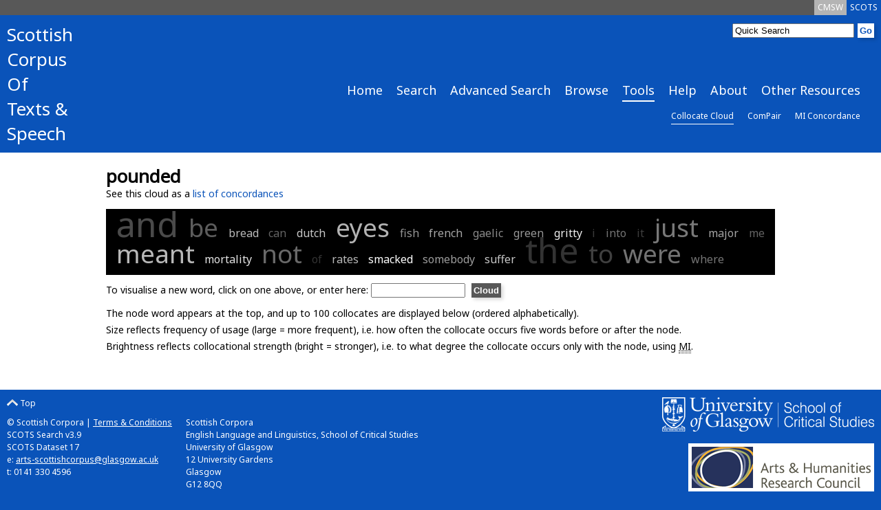

--- FILE ---
content_type: text/html; charset=UTF-8
request_url: https://scottishcorpus.ac.uk/collocate-cloud/?word=pounded
body_size: 2740
content:
	<!doctype html>
<html>

	<head>

<!-- Google tag (gtag.js) -->
<script async src="https://www.googletagmanager.com/gtag/js?id=G-3WXH0E38HS"></script>
<script>
  window.dataLayer = window.dataLayer || [];
  function gtag(){dataLayer.push(arguments);}
  gtag('js', new Date());

  gtag('config', 'G-3WXH0E38HS');
</script>

		<meta charset="utf-8"/>
		<title>SCOTS - Collocate Cloud</title>
		<!--[if lt IE 9]>
			<script src="http://html5shim.googlecode.com/svn/trunk/html5.js"></script>
		<![endif]-->
		<link href="/graphics/scots-favicon.ico" rel="shortcut icon" />
		<link href='https://fonts.googleapis.com/css?family=Noto+Sans' rel='stylesheet' type='text/css'>
		<link rel="stylesheet" media="all" href="/css/scots-screen.css"/>
		<link rel="stylesheet" media="print" href="/css/scots-print.css"/>
		<link rel="stylesheet" media="all" href="/css/jquery-ui.css">
		<link rel="stylesheet" media="all" href="/css/jquery-ui.structure.css">
		<link rel="stylesheet" media="all" href="/css/jquery-ui.theme.css">

		<meta name="viewport" content="width=device-width, initial-scale=1"/>
		<!-- Adding "maximum-scale=1" fixes the Mobile Safari auto-zoom bug: http://filamentgroup.com/examples/iosScaleBug/ -->

		<script src="/js/jquery-1.10.2.min.js"></script>
		<script src="/js/jquery-ui.js"></script>
		<script src="/js/scots.js"></script>
		
	</head>
	<body>
<div id="scotsBar"><div class="topTab"><a href="/" id="scots" class="small">SCOTS</a></div><div class="topTab"><a href="/cmsw" id="cmsw"  class="small">CMSW</a></div><div class="clear"></div></div>
<div id="header">
<div id="logo">
<h3><a href="/">Scottish<br />
Corpus<br />
Of<br />
Texts &amp;<br />
Speech</a></h3>
</div>
<div id="headerRight">
<div id="search">
			<form method="get" action="/search">
			<input type="text"  name="word" id="searchInput" value="Quick Search" /><input type="hidden" name="search" value="Search" /><input type="submit" value="Go" class="goButton" />
			</form>
</div>
<div class="clear"></div>
<div id="navBar"><div class="nav"><a href="/" class="large">Home</a></div><div class="nav"><a href="/search/" class="large">Search</a></div><div class="nav"><a href="/advanced-search/" class="large">Advanced Search</a></div><div class="nav"><a href="/browse/" class="large">Browse</a></div><div class="nav"><a href="/tools/" class="large navCurrent">Tools</a></div><div class="nav"><a href="/help/" class="large">Help</a></div><div class="nav"><a href="/team/" class="large">About</a></div><div class="nav"><a href="/other-resources/" class="large">Other Resources</a></div><div class="clear"></div></div><div class="clear"></div><div id="subNavBar"><div class="nav"><a href="/collocate-cloud/" class="small navCurrent">Collocate Cloud</a></div><div class="nav"><a href="/compair/" class="small">ComPair</a></div><div class="nav"><a href="/mi-concordance/" class="small">MI Concordance</a></div><div class="clear"></div></div><div id="navBarCompact"><form method="get" action="./"><p><select name="page" onchange="this.form.submit()"><option value="/">Home</option><option value="/search/">Search</option><option value="/advanced-search/">Advanced Search</option><option value="/browse/">Browse</option><option value="/tools/">Tools</option><option value="/collocate-cloud/" selected="selected">-- Collocate Cloud</option><option value="/compair/">-- ComPair</option><option value="/mi-concordance/">-- MI Concordance</option><option value="/help/">Help</option><option value="/team/">About</option><option value="/other-resources/">Other Resources</option></select></p></form></div></div>
<div class="clear"></div>
</div>
<div id="main">
<div id="mainInner">
	<h1>pounded</h1><p>See this cloud as a <a href="../mi-concordance/?word=pounded">list of concordances</a></p><div class="cloud"><span style="font-size:50px;" title="freq:3 | mi:1.91"><a style="font-weight: normal; color: rgb(29%,29%,29%);" href="./?word=and">and</a></span>
<span style="font-size:37px;" title="freq:2 | mi:3.12"><a style="font-weight: normal; color: rgb(36%,36%,36%);" href="./?word=be">be</a></span>
<span style="font-size:16px;" title="freq:1 | mi:9.44"><a style="font-weight: normal; color: rgb(73%,73%,73%);" href="./?word=bread">bread</a></span>
<span style="font-size:16px;" title="freq:1 | mi:3.66"><a style="font-weight: normal; color: rgb(39%,39%,39%);" href="./?word=can">can</a></span>
<span style="font-size:16px;" title="freq:1 | mi:10.29"><a style="font-weight: normal; color: rgb(78%,78%,78%);" href="./?word=dutch">dutch</a></span>
<span style="font-size:37px;" title="freq:2 | mi:8.91"><a style="font-weight: normal; color: rgb(70%,70%,70%);" href="./?word=eyes">eyes</a></span>
<span style="font-size:16px;" title="freq:1 | mi:7.11"><a style="font-weight: normal; color: rgb(59%,59%,59%);" href="./?word=fish">fish</a></span>
<span style="font-size:16px;" title="freq:1 | mi:8.08"><a style="font-weight: normal; color: rgb(65%,65%,65%);" href="./?word=french">french</a></span>
<span style="font-size:16px;" title="freq:1 | mi:6.28"><a style="font-weight: normal; color: rgb(54%,54%,54%);" href="./?word=gaelic">gaelic</a></span>
<span style="font-size:16px;" title="freq:1 | mi:7.02"><a style="font-weight: normal; color: rgb(59%,59%,59%);" href="./?word=green">green</a></span>
<span style="font-size:16px;" title="freq:1 | mi:12.97"><a style="font-weight: normal; color: rgb(93%,93%,93%);" href="./?word=gritty">gritty</a></span>
<span style="font-size:16px;" title="freq:1 | mi:0.88"><a style="font-weight: normal; color: rgb(23%,23%,23%);" href="./?word=i">i</a></span>
<span style="font-size:16px;" title="freq:1 | mi:4.61"><a style="font-weight: normal; color: rgb(45%,45%,45%);" href="./?word=into">into</a></span>
<span style="font-size:16px;" title="freq:1 | mi:1.03"><a style="font-weight: normal; color: rgb(24%,24%,24%);" href="./?word=it">it</a></span>
<span style="font-size:37px;" title="freq:2 | mi:5.04"><a style="font-weight: normal; color: rgb(47%,47%,47%);" href="./?word=just">just</a></span>
<span style="font-size:16px;" title="freq:1 | mi:7.88"><a style="font-weight: normal; color: rgb(64%,64%,64%);" href="./?word=major">major</a></span>
<span style="font-size:16px;" title="freq:1 | mi:3.62"><a style="font-weight: normal; color: rgb(39%,39%,39%);" href="./?word=me">me</a></span>
<span style="font-size:37px;" title="freq:2 | mi:9.27"><a style="font-weight: normal; color: rgb(72%,72%,72%);" href="./?word=meant">meant</a></span>
<span style="font-size:16px;" title="freq:1 | mi:12.28"><a style="font-weight: normal; color: rgb(89%,89%,89%);" href="./?word=mortality">mortality</a></span>
<span style="font-size:37px;" title="freq:2 | mi:3.98"><a style="font-weight: normal; color: rgb(41%,41%,41%);" href="./?word=not">not</a></span>
<span style="font-size:16px;" title="freq:1 | mi:0.40"><a style="font-weight: normal; color: rgb(20%,20%,20%);" href="./?word=of">of</a></span>
<span style="font-size:16px;" title="freq:1 | mi:9.27"><a style="font-weight: normal; color: rgb(72%,72%,72%);" href="./?word=rates">rates</a></span>
<span style="font-size:16px;" title="freq:1 | mi:14.08"><a style="font-weight: normal; color: rgb(100%,100%,100%);" href="./?word=smacked">smacked</a></span>
<span style="font-size:16px;" title="freq:1 | mi:7.39"><a style="font-weight: normal; color: rgb(61%,61%,61%);" href="./?word=somebody">somebody</a></span>
<span style="font-size:16px;" title="freq:1 | mi:10.24"><a style="font-weight: normal; color: rgb(78%,78%,78%);" href="./?word=suffer">suffer</a></span>
<span style="font-size:50px;" title="freq:3 | mi:0.47"><a style="font-weight: normal; color: rgb(20%,20%,20%);" href="./?word=the">the</a></span>
<span style="font-size:37px;" title="freq:2 | mi:1.25"><a style="font-weight: normal; color: rgb(25%,25%,25%);" href="./?word=to">to</a></span>
<span style="font-size:37px;" title="freq:2 | mi:4.63"><a style="font-weight: normal; color: rgb(45%,45%,45%);" href="./?word=were">were</a></span>
<span style="font-size:16px;" title="freq:1 | mi:4.85"><a style="font-weight: normal; color: rgb(46%,46%,46%);" href="./?word=where">where</a></span>
</div>
<form method="get" action="./">
<p>To visualise a new word, click on one above, or enter here: <input name="word" type="text" size="15" id="word" title="Word" value="" />
<input type="submit" class="goButton" value="Cloud" accesskey="C" title="Make cloud"/><br /></p>
</form>
<p>The node word appears at the top, and up to 100 collocates are displayed below (ordered alphabetically).<br />
Size reflects frequency of usage (large = more frequent), i.e. how often the collocate occurs five words before or after the node.<br />Brightness reflects collocational strength (bright = stronger), i.e. to what degree the collocate occurs only with the node, using <abbr title="Mutual Information">MI</abbr>.</p>	</div>
</div>
<div id="footer">
		<div id="footerInner">
		<div class="footerLeft small">
		<p><a href="#scotsBar" class="toTop"><img src="/graphics/top.png" alt="Top" /> Top</a></p>
		<p>&copy; Scottish Corpora | <a href="/terms-and-conditions">Terms &amp; Conditions</a><br />
		SCOTS Search v3.9<br />
		SCOTS Dataset 17<br />
e: <a href="mailto:arts-scottishcorpus@glasgow.ac.uk">arts-scottishcorpus@glasgow.ac.uk</a><br />
t: 0141 330 4596
</p>
		</div>
<div class="footerLeft small">
<p>&nbsp;</p>
		<p>Scottish Corpora<br />
English Language and Linguistics, School of Critical Studies<br />
University of Glasgow<br />
12 University Gardens<br />
Glasgow<br />
G12 8QQ</p>

</div>
		<div id="footerRight">
		<p><a href="https://www.gla.ac.uk/critical"><img id="critStudWhite" src="/graphics/SchCritStud_white.png" alt="University of Glasgow School of Critical Studies" /><img id="critStudBlue" src="/graphics/SchCritStud_blue.png" alt="University of Glasgow School of Critical Studies" /></a><br /><a href="http://www.ahrc.ac.uk"><img src="/graphics/ahrc.gif" alt="Arts &amp; Humanities Research Council" /></a></p>
		</div>
		<div class="clear"></div>
</div>
</div>

	</body>
</html>
	